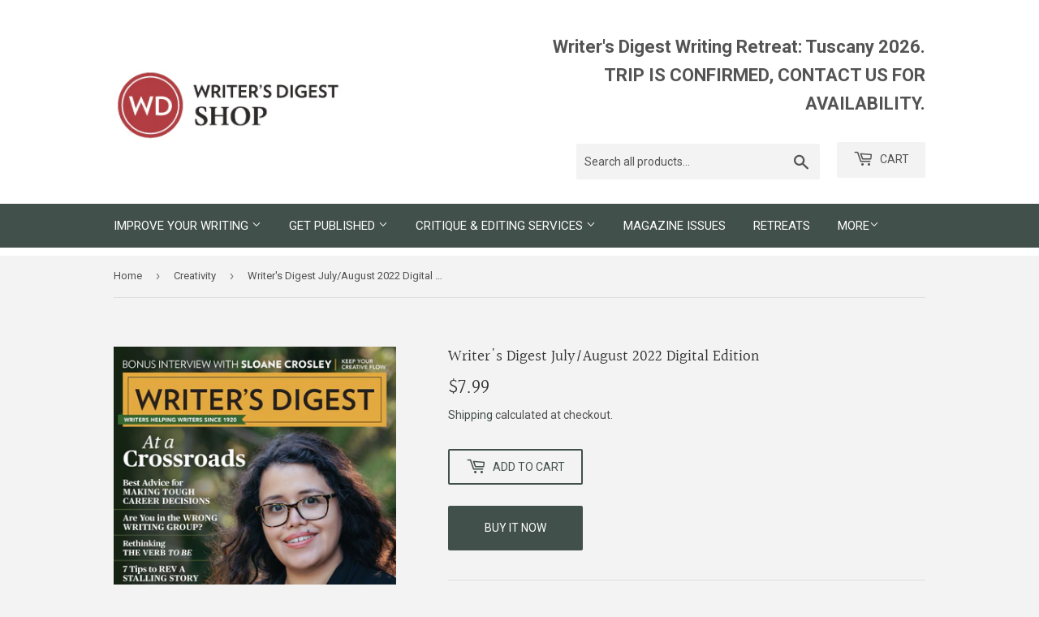

--- FILE ---
content_type: text/javascript; charset=utf-8
request_url: https://writersdigestshop.com/collections/creativity/products/writers-digest-july-august-2022-digital-edition.js
body_size: 1920
content:
{"id":7700458963185,"title":"Writer's Digest July\/August 2022 Digital Edition","handle":"writers-digest-july-august-2022-digital-edition","description":"\u003cp data-mce-fragment=\"1\"\u003eWriters will inevitably hit a crossroads where they have to decide how to move forward, either in the drafting of a work-in-progress or in making choices about their career. Or, perhaps their work is at the intersection of two or more genres. This issue aims to help writers work through the tough parts of writing.\u003c\/p\u003e\n\u003cp data-mce-fragment=\"1\"\u003eFeatures Include:\u003c\/p\u003e\n\u003cp data-mce-fragment=\"1\"\u003e\u003cstrong data-mce-fragment=\"1\"\u003eThe WD Interview: \u003c\/strong\u003e\u003cstrong data-mce-fragment=\"1\"\u003eSilvia Moreno-Garcia\u003c\/strong\u003e: WD sits down to talk with the \u003cem data-mce-fragment=\"1\"\u003eNew York Times-\u003c\/em\u003ebestselling author of \u003cem data-mce-fragment=\"1\"\u003eMexican Gothic\u003c\/em\u003e to discuss her genre-bending new novel \u003cem data-mce-fragment=\"1\"\u003eThe Daughter of Doctor Moreau\u003c\/em\u003e. By Amy Jones\u003c\/p\u003e\n\u003cp data-mce-fragment=\"1\"\u003e\u003cstrong data-mce-fragment=\"1\"\u003e+ The Tyranny of the Verb \u003cem data-mce-fragment=\"1\"\u003eTo Be\u003c\/em\u003e\u003c\/strong\u003e: \u003cstrong data-mce-fragment=\"1\"\u003eTobias Buckell\u003c\/strong\u003e, \u003cem data-mce-fragment=\"1\"\u003eNew York Times-\u003c\/em\u003ebestselling and World Fantasy Award-winning author, explores the passive voice, how it came to be scorned, and why now is the time to start thinking about it from a new perspective. By Tobias Buckell\u003c\/p\u003e\n\u003cp data-mce-fragment=\"1\"\u003e\u003cstrong data-mce-fragment=\"1\"\u003e+ 7 Tips to Rev a Stalling Story\u003c\/strong\u003e: When your story is stuck and an outline isn’t helping, try one of these tricks to push your characters to their limit and give your draft a clear direction. By Peter Mountford\u003c\/p\u003e\n\u003cp data-mce-fragment=\"1\"\u003e\u003cstrong data-mce-fragment=\"1\"\u003e+ Writing Career Crossroads\u003c\/strong\u003e: Writers will face numerous career-altering decisions during their writing lives. Here’s one author’s advice for navigating 10 of the toughest choices. By Elizabeth Sims\u003c\/p\u003e\n\u003cp data-mce-fragment=\"1\"\u003e\u003cstrong data-mce-fragment=\"1\"\u003e+ So You Want to Quit Your Day Job\u003c\/strong\u003e: Writing frequently starts as a second job or hobby for many authors, but with planning and preparation, you can create a game plan to write full-time. By Whitney Hill \u003c\/p\u003e\n\u003cp data-mce-fragment=\"1\"\u003e\u003cstrong data-mce-fragment=\"1\"\u003e+ Creative FLOW Framework for Writers:\u003c\/strong\u003e Writers have many of resources to help them master the craft and navigate the publishing industry. At the same time, we sometimes overlook those non-writing skills that also have a big impact on our creative work. This is where the Creative FLOW framework comes in (and yes, FLOW is an acronym). The Creative FLOW framework gives writers a system to help them navigate challenging creative moments. By Gabriela Pereira\u003c\/p\u003e\n\u003cp data-mce-fragment=\"1\"\u003e\u003cstrong data-mce-fragment=\"1\"\u003e+ 16\u003csup data-mce-fragment=\"1\"\u003eth\u003c\/sup\u003e Annual WD Poetry Awards Winning Announcement and Interview\u003c\/strong\u003e. We announce the winning poem and interview the author. By Robert Lee Brewer\u003c\/p\u003e\n\u003cp data-mce-fragment=\"1\"\u003eAlso included:\u003c\/p\u003e\n\u003cp data-mce-fragment=\"1\"\u003e\u003cstrong data-mce-fragment=\"1\"\u003e+ Bonus Interview: \u003c\/strong\u003e\u003cstrong data-mce-fragment=\"1\"\u003eSloane Crosley\u003c\/strong\u003e: Known for her humorous essays, the author discusses her new novel, \u003cem data-mce-fragment=\"1\"\u003eCult Classic\u003c\/em\u003e, published in June 2022. By Carten Cordell\u003c\/p\u003e\n\u003cp data-mce-fragment=\"1\"\u003e\u003cstrong data-mce-fragment=\"1\"\u003e+ Writers on Writing: \u003c\/strong\u003e\u003cstrong data-mce-fragment=\"1\"\u003eKirthana Ramisetti\u003c\/strong\u003e\u003cstrong data-mce-fragment=\"1\"\u003e,\u003c\/strong\u003e author of \u003cem data-mce-fragment=\"1\"\u003eDava Shastri’s Last Day\u003c\/em\u003e, talks about writing the many crossroads her characters face when their matriarch, Dava Shastri, releases her obituary \u003cem data-mce-fragment=\"1\"\u003ebefore \u003c\/em\u003eshe dies. By Kirthana Ramisetti\u003c\/p\u003e\n\u003cp data-mce-fragment=\"1\"\u003e\u003cstrong data-mce-fragment=\"1\"\u003e+ New! Expanded IndieLab section\u003c\/strong\u003e: As more writers turn to self-publishing, WD is increasing coverage of this path to publication from two pages to four with a new worksheet page and an Indie Author Spotlight. This month’s featured indie spotlight is award-winning author \u003cstrong data-mce-fragment=\"1\"\u003eNikesha Elise Williams\u003c\/strong\u003e.\u003c\/p\u003e\n\u003cp data-mce-fragment=\"1\"\u003e\u003cstrong data-mce-fragment=\"1\"\u003ePlus, all of your favorite columns\u003c\/strong\u003e: Meet the Agent, Funny You Should Ask, Publishing Insights, All About the Pitch, Level Up Your Writing (Life), Building Better Worlds, Conference Scene, and the third installment of our new column about writing children’s, middle-grade, and young adult books. \u003c\/p\u003e","published_at":"2022-06-14T13:00:00-04:00","created_at":"2022-06-03T12:40:57-04:00","vendor":"Writer's Digest Magazine","type":"Magazine Download","tags":["Creativity","Fantasy","Get Published","Getting Started in Writing","Improve Your Writing","Novel Writing","Science Fiction","Worldbuilding"],"price":799,"price_min":799,"price_max":799,"available":true,"price_varies":false,"compare_at_price":null,"compare_at_price_min":0,"compare_at_price_max":0,"compare_at_price_varies":false,"variants":[{"id":42887313916145,"title":"Default Title","option1":"Default Title","option2":null,"option3":null,"sku":"EPWDG0722","requires_shipping":false,"taxable":true,"featured_image":null,"available":true,"name":"Writer's Digest July\/August 2022 Digital Edition","public_title":null,"options":["Default Title"],"price":799,"weight":0,"compare_at_price":null,"inventory_management":null,"barcode":"","requires_selling_plan":false,"selling_plan_allocations":[]}],"images":["\/\/cdn.shopify.com\/s\/files\/1\/0107\/4046\/5730\/products\/wd0722_noUPC.jpg?v=1654274459"],"featured_image":"\/\/cdn.shopify.com\/s\/files\/1\/0107\/4046\/5730\/products\/wd0722_noUPC.jpg?v=1654274459","options":[{"name":"Title","position":1,"values":["Default Title"]}],"url":"\/products\/writers-digest-july-august-2022-digital-edition","media":[{"alt":null,"id":29882662420721,"position":1,"preview_image":{"aspect_ratio":0.738,"height":3150,"width":2325,"src":"https:\/\/cdn.shopify.com\/s\/files\/1\/0107\/4046\/5730\/products\/wd0722_noUPC.jpg?v=1654274459"},"aspect_ratio":0.738,"height":3150,"media_type":"image","src":"https:\/\/cdn.shopify.com\/s\/files\/1\/0107\/4046\/5730\/products\/wd0722_noUPC.jpg?v=1654274459","width":2325}],"requires_selling_plan":false,"selling_plan_groups":[]}